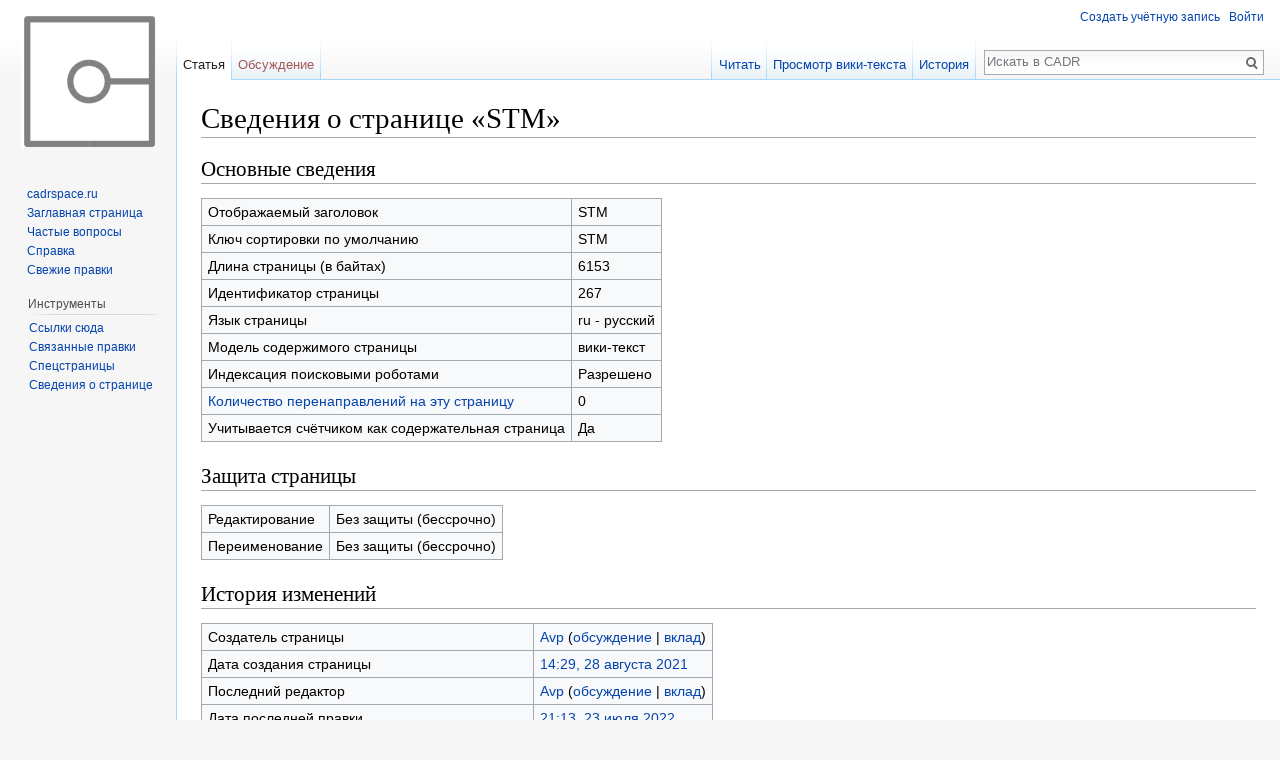

--- FILE ---
content_type: text/html; charset=UTF-8
request_url: https://cadrspace.ru/w/index.php?title=STM&action=info
body_size: 5593
content:
<!DOCTYPE html>
<html class="client-nojs" lang="ru" dir="ltr">
<head>
<meta charset="UTF-8"/>
<title>Сведения о странице «STM» — CADR</title>
<script>document.documentElement.className = document.documentElement.className.replace( /(^|\s)client-nojs(\s|$)/, "$1client-js$2" );</script>
<script>(window.RLQ=window.RLQ||[]).push(function(){mw.config.set({"wgCanonicalNamespace":"","wgCanonicalSpecialPageName":false,"wgNamespaceNumber":0,"wgPageName":"STM","wgTitle":"STM","wgCurRevisionId":1381,"wgRevisionId":0,"wgArticleId":267,"wgIsArticle":false,"wgIsRedirect":false,"wgAction":"info","wgUserName":null,"wgUserGroups":["*"],"wgCategories":[],"wgBreakFrames":true,"wgPageContentLanguage":"ru","wgPageContentModel":"wikitext","wgSeparatorTransformTable":[",\t."," \t,"],"wgDigitTransformTable":["",""],"wgDefaultDateFormat":"dmy","wgMonthNames":["","январь","февраль","март","апрель","май","июнь","июль","август","сентябрь","октябрь","ноябрь","декабрь"],"wgMonthNamesShort":["","янв","фев","мар","апр","май","июн","июл","авг","сен","окт","ноя","дек"],"wgRelevantPageName":"STM","wgRelevantArticleId":267,"wgRequestId":"4d1dd3963f2b46a214bfabc1","wgIsProbablyEditable":false,"wgRestrictionEdit":[],"wgRestrictionMove":[],"wgPreferredVariant":"ru","wgMFDisplayWikibaseDescriptions":{"search":false,"nearby":false,"watchlist":false,"tagline":false}});mw.loader.state({"site.styles":"ready","noscript":"ready","user.styles":"ready","user":"ready","user.options":"loading","user.tokens":"loading","ext.smw.style":"ready","ext.smw.tooltip.styles":"ready","mediawiki.legacy.shared":"ready","mediawiki.legacy.commonPrint":"ready","mediawiki.sectionAnchor":"ready","mediawiki.skinning.interface":"ready","skins.vector.styles":"ready"});mw.loader.implement("user.options@0aplg68",function($,jQuery,require,module){mw.user.options.set({"variant":"ru"});});mw.loader.implement("user.tokens@1ei10u4",function ( $, jQuery, require, module ) {
mw.user.tokens.set({"editToken":"+\\","patrolToken":"+\\","watchToken":"+\\","csrfToken":"+\\"});/*@nomin*/;

});mw.loader.load(["site","mediawiki.page.startup","mediawiki.user","mediawiki.hidpi","mediawiki.page.ready","mediawiki.searchSuggest","ext.smw.style","skins.vector.js"]);});</script>
<link rel="stylesheet" href="/w/load.php?debug=false&amp;lang=ru&amp;modules=ext.smw.style%7Cext.smw.tooltip.styles&amp;only=styles&amp;skin=vector"/>
<link rel="stylesheet" href="/w/load.php?debug=false&amp;lang=ru&amp;modules=mediawiki.legacy.commonPrint%2Cshared%7Cmediawiki.sectionAnchor%7Cmediawiki.skinning.interface%7Cskins.vector.styles&amp;only=styles&amp;skin=vector"/>
<script async="" src="/w/load.php?debug=false&amp;lang=ru&amp;modules=startup&amp;only=scripts&amp;skin=vector"></script>
<meta name="ResourceLoaderDynamicStyles" content=""/>
<link rel="stylesheet" href="/w/load.php?debug=false&amp;lang=ru&amp;modules=site.styles&amp;only=styles&amp;skin=vector"/>
<meta name="generator" content="MediaWiki 1.29.0"/>
<meta name="robots" content="noindex,nofollow"/>
<link rel="ExportRDF" type="application/rdf+xml" title="STM" href="/w/index.php?title=%D0%A1%D0%BB%D1%83%D0%B6%D0%B5%D0%B1%D0%BD%D0%B0%D1%8F:ExportRDF/STM&amp;xmlmime=rdf"/>
<link rel="shortcut icon" href="/favicon.ico"/>
<link rel="search" type="application/opensearchdescription+xml" href="/w/opensearch_desc.php" title="CADR (ru)"/>
<link rel="EditURI" type="application/rsd+xml" href="https://cadrspace.ru/w/api.php?action=rsd"/>
<link rel="copyright" href="https://creativecommons.org/licenses/by-nc-sa/3.0/"/>
</head>
<body class="mediawiki ltr sitedir-ltr mw-hide-empty-elt ns-0 ns-subject page-STM rootpage-STM skin-vector action-info">		<div id="mw-page-base" class="noprint"></div>
		<div id="mw-head-base" class="noprint"></div>
		<div id="content" class="mw-body" role="main">
			<a id="top"></a>

						<div class="mw-indicators mw-body-content">
</div>
			<h1 id="firstHeading" class="firstHeading" lang="ru">Сведения о странице «STM»</h1>
									<div id="bodyContent" class="mw-body-content">
								<div id="contentSub"></div>
												<div id="jump-to-nav" class="mw-jump">
					Перейти к:					<a href="#mw-head">навигация</a>, 					<a href="#p-search">поиск</a>
				</div>
				<div id="mw-content-text"><style>.mw-hiddenCategoriesExplanation { display: none; }</style>
<style>.mw-templatesUsedExplanation { display: none; }</style>
<h2><span class="mw-headline" id="x.D0.9E.D1.81.D0.BD.D0.BE.D0.B2.D0.BD.D1.8B.D0.B5_.D1.81.D0.B2.D0.B5.D0.B4.D0.B5.D0.BD.D0.B8.D1.8F">Основные сведения</span></h2>
<table class="wikitable mw-page-info">
<tr id="mw-pageinfo-display-title"><td style="vertical-align: top;">Отображаемый заголовок</td><td>STM</td></tr>
<tr id="mw-pageinfo-default-sort"><td style="vertical-align: top;">Ключ сортировки по умолчанию</td><td>STM</td></tr>
<tr id="mw-pageinfo-length"><td style="vertical-align: top;">Длина страницы (в байтах)</td><td>6153</td></tr>
<tr id="mw-pageinfo-article-id"><td style="vertical-align: top;">Идентификатор страницы</td><td>267</td></tr>
<tr><td style="vertical-align: top;">Язык страницы</td><td>ru - русский</td></tr>
<tr id="mw-pageinfo-content-model"><td style="vertical-align: top;">Модель содержимого страницы</td><td>вики-текст</td></tr>
<tr id="mw-pageinfo-robot-policy"><td style="vertical-align: top;">Индексация поисковыми роботами</td><td>Разрешено</td></tr>
<tr><td style="vertical-align: top;"><a href="/w/index.php?title=%D0%A1%D0%BB%D1%83%D0%B6%D0%B5%D0%B1%D0%BD%D0%B0%D1%8F:%D0%A1%D1%81%D1%8B%D0%BB%D0%BA%D0%B8_%D1%81%D1%8E%D0%B4%D0%B0/STM&amp;hidelinks=1&amp;hidetrans=1" title="Служебная:Ссылки сюда/STM">Количество перенаправлений на эту страницу</a></td><td>0</td></tr>
<tr id="mw-pageinfo-contentpage"><td style="vertical-align: top;">Учитывается счётчиком как содержательная страница</td><td>Да</td></tr>
</table>
<h2><span class="mw-headline" id="x.D0.97.D0.B0.D1.89.D0.B8.D1.82.D0.B0_.D1.81.D1.82.D1.80.D0.B0.D0.BD.D0.B8.D1.86.D1.8B">Защита страницы</span></h2>
<table class="wikitable mw-page-info">
<tr id="mw-restriction-edit"><td style="vertical-align: top;">Редактирование</td><td>Без защиты (бессрочно)</td></tr>
<tr id="mw-restriction-move"><td style="vertical-align: top;">Переименование</td><td>Без защиты (бессрочно)</td></tr>
</table>
<h2><span class="mw-headline" id="x.D0.98.D1.81.D1.82.D0.BE.D1.80.D0.B8.D1.8F_.D0.B8.D0.B7.D0.BC.D0.B5.D0.BD.D0.B5.D0.BD.D0.B8.D0.B9">История изменений</span></h2>
<table class="wikitable mw-page-info">
<tr id="mw-pageinfo-firstuser"><td style="vertical-align: top;">Создатель страницы</td><td><a href="/w/index.php?title=%D0%A3%D1%87%D0%B0%D1%81%D1%82%D0%BD%D0%B8%D0%BA:Avp" class="mw-userlink" title="Участник:Avp"><bdi>Avp</bdi></a> <span class="mw-usertoollinks">(<a href="/w/index.php?title=%D0%9E%D0%B1%D1%81%D1%83%D0%B6%D0%B4%D0%B5%D0%BD%D0%B8%D0%B5_%D1%83%D1%87%D0%B0%D1%81%D1%82%D0%BD%D0%B8%D0%BA%D0%B0:Avp" class="mw-usertoollinks-talk" title="Обсуждение участника:Avp">обсуждение</a> | <a href="/w/index.php?title=%D0%A1%D0%BB%D1%83%D0%B6%D0%B5%D0%B1%D0%BD%D0%B0%D1%8F:%D0%92%D0%BA%D0%BB%D0%B0%D0%B4/Avp" class="mw-usertoollinks-contribs" title="Служебная:Вклад/Avp">вклад</a>)</span></td></tr>
<tr id="mw-pageinfo-firsttime"><td style="vertical-align: top;">Дата создания страницы</td><td><a href="/w/index.php?title=STM&amp;oldid=1091" title="STM">14:29, 28 августа 2021</a></td></tr>
<tr id="mw-pageinfo-lastuser"><td style="vertical-align: top;">Последний редактор</td><td><a href="/w/index.php?title=%D0%A3%D1%87%D0%B0%D1%81%D1%82%D0%BD%D0%B8%D0%BA:Avp" class="mw-userlink" title="Участник:Avp"><bdi>Avp</bdi></a> <span class="mw-usertoollinks">(<a href="/w/index.php?title=%D0%9E%D0%B1%D1%81%D1%83%D0%B6%D0%B4%D0%B5%D0%BD%D0%B8%D0%B5_%D1%83%D1%87%D0%B0%D1%81%D1%82%D0%BD%D0%B8%D0%BA%D0%B0:Avp" class="mw-usertoollinks-talk" title="Обсуждение участника:Avp">обсуждение</a> | <a href="/w/index.php?title=%D0%A1%D0%BB%D1%83%D0%B6%D0%B5%D0%B1%D0%BD%D0%B0%D1%8F:%D0%92%D0%BA%D0%BB%D0%B0%D0%B4/Avp" class="mw-usertoollinks-contribs" title="Служебная:Вклад/Avp">вклад</a>)</span></td></tr>
<tr id="mw-pageinfo-lasttime"><td style="vertical-align: top;">Дата последней правки</td><td><a href="/w/index.php?title=STM&amp;oldid=1381" title="STM">21:13, 23 июля 2022</a></td></tr>
<tr id="mw-pageinfo-edits"><td style="vertical-align: top;">Общее число правок</td><td>10</td></tr>
<tr id="mw-pageinfo-authors"><td style="vertical-align: top;">Общее число различных авторов</td><td>1</td></tr>
<tr id="mw-pageinfo-recent-edits"><td style="vertical-align: top;">Правок за последнее время (в течение 90 дней)</td><td>0</td></tr>
<tr id="mw-pageinfo-recent-authors"><td style="vertical-align: top;">Уникальных авторов за последнее время</td><td>0</td></tr>
</table>
</div>					<div class="printfooter">
						Источник — «<a dir="ltr" href="https://cadrspace.ru/w/index.php?title=STM">https://cadrspace.ru/w/index.php?title=STM</a>»					</div>
				<div id="catlinks" class="catlinks catlinks-allhidden" data-mw="interface"></div>				<div class="visualClear"></div>
							</div>
		</div>
		<div id="mw-navigation">
			<h2>Навигация</h2>

			<div id="mw-head">
									<div id="p-personal" role="navigation" class="" aria-labelledby="p-personal-label">
						<h3 id="p-personal-label">Персональные инструменты</h3>
						<ul>
							<li id="pt-createaccount"><a href="/w/index.php?title=%D0%A1%D0%BB%D1%83%D0%B6%D0%B5%D0%B1%D0%BD%D0%B0%D1%8F:%D0%A1%D0%BE%D0%B7%D0%B4%D0%B0%D1%82%D1%8C_%D1%83%D1%87%D1%91%D1%82%D0%BD%D1%83%D1%8E_%D0%B7%D0%B0%D0%BF%D0%B8%D1%81%D1%8C&amp;returnto=STM&amp;returntoquery=action%3Dinfo" title="Мы предлагаем вам создать учётную запись и войти в систему, хотя это и не обязательно.">Создать учётную запись</a></li><li id="pt-login"><a href="/w/index.php?title=%D0%A1%D0%BB%D1%83%D0%B6%D0%B5%D0%B1%D0%BD%D0%B0%D1%8F:%D0%92%D1%85%D0%BE%D0%B4&amp;returnto=STM&amp;returntoquery=action%3Dinfo" title="Здесь можно зарегистрироваться в системе, но это необязательно. [o]" accesskey="o">Войти</a></li>						</ul>
					</div>
									<div id="left-navigation">
										<div id="p-namespaces" role="navigation" class="vectorTabs" aria-labelledby="p-namespaces-label">
						<h3 id="p-namespaces-label">Пространства имён</h3>
						<ul>
															<li  id="ca-nstab-main" class="selected"><span><a href="/w/index.php?title=STM"  title="Просмотр основной страницы [c]" accesskey="c">Статья</a></span></li>
															<li  id="ca-talk" class="new"><span><a href="/w/index.php?title=%D0%9E%D0%B1%D1%81%D1%83%D0%B6%D0%B4%D0%B5%D0%BD%D0%B8%D0%B5:STM&amp;action=edit&amp;redlink=1"  title="Обсуждение основной страницы [t]" accesskey="t" rel="discussion">Обсуждение</a></span></li>
													</ul>
					</div>
										<div id="p-variants" role="navigation" class="vectorMenu emptyPortlet" aria-labelledby="p-variants-label">
												<h3 id="p-variants-label">
							<span>Варианты</span><a href="#"></a>
						</h3>

						<div class="menu">
							<ul>
															</ul>
						</div>
					</div>
									</div>
				<div id="right-navigation">
										<div id="p-views" role="navigation" class="vectorTabs" aria-labelledby="p-views-label">
						<h3 id="p-views-label">Просмотры</h3>
						<ul>
															<li id="ca-view"><span><a href="/w/index.php?title=STM" >Читать</a></span></li>
															<li id="ca-viewsource"><span><a href="/w/index.php?title=STM&amp;action=edit"  title="Эта страница защищена от изменений, но вы можете посмотреть и скопировать её исходный текст [e]" accesskey="e">Просмотр вики-текста</a></span></li>
															<li id="ca-history" class="collapsible"><span><a href="/w/index.php?title=STM&amp;action=history"  title="Журнал изменений страницы [h]" accesskey="h">История</a></span></li>
													</ul>
					</div>
										<div id="p-cactions" role="navigation" class="vectorMenu emptyPortlet" aria-labelledby="p-cactions-label">
						<h3 id="p-cactions-label"><span>Ещё</span><a href="#"></a></h3>

						<div class="menu">
							<ul>
															</ul>
						</div>
					</div>
										<div id="p-search" role="search">
						<h3>
							<label for="searchInput">Поиск</label>
						</h3>

						<form action="/w/index.php" id="searchform">
							<div id="simpleSearch">
							<input type="search" name="search" placeholder="Искать в CADR" title="Искать в CADR [f]" accesskey="f" id="searchInput"/><input type="hidden" value="Служебная:Поиск" name="title"/><input type="submit" name="fulltext" value="Найти" title="Найти страницы, содержащие указанный текст" id="mw-searchButton" class="searchButton mw-fallbackSearchButton"/><input type="submit" name="go" value="Перейти" title="Перейти к странице, имеющей в точности такое название" id="searchButton" class="searchButton"/>							</div>
						</form>
					</div>
									</div>
			</div>
			<div id="mw-panel">
				<div id="p-logo" role="banner"><a class="mw-wiki-logo" href="/w/index.php?title=CADR"  title="Перейти на заглавную страницу"></a></div>
						<div class="portal" role="navigation" id='p-navigation' aria-labelledby='p-navigation-label'>
			<h3 id='p-navigation-label'>Навигация</h3>

			<div class="body">
									<ul>
						<li id="n-cadrspace.ru"><a href="https://cadrspace.ru" rel="nofollow">cadrspace.ru</a></li><li id="n-mainpage-description"><a href="/w/index.php?title=CADR" title="Перейти на заглавную страницу [z]" accesskey="z">Заглавная страница</a></li><li id="n-.D0.A7.D0.B0.D1.81.D1.82.D1.8B.D0.B5-.D0.B2.D0.BE.D0.BF.D1.80.D0.BE.D1.81.D1.8B"><a href="/w/index.php?title=FAQ">Частые вопросы</a></li><li id="n-.D0.A1.D0.BF.D1.80.D0.B0.D0.B2.D0.BA.D0.B0"><a href="/w/index.php?title=%D0%9A%D0%B0%D1%82%D0%B5%D0%B3%D0%BE%D1%80%D0%B8%D1%8F:CADR:%D0%A1%D0%BF%D1%80%D0%B0%D0%B2%D0%BA%D0%B0">Справка</a></li><li id="n-recentchanges"><a href="/w/index.php?title=%D0%A1%D0%BB%D1%83%D0%B6%D0%B5%D0%B1%D0%BD%D0%B0%D1%8F:%D0%A1%D0%B2%D0%B5%D0%B6%D0%B8%D0%B5_%D0%BF%D1%80%D0%B0%D0%B2%D0%BA%D0%B8" title="Список последних изменений [r]" accesskey="r">Свежие правки</a></li>					</ul>
							</div>
		</div>
			<div class="portal" role="navigation" id='p-tb' aria-labelledby='p-tb-label'>
			<h3 id='p-tb-label'>Инструменты</h3>

			<div class="body">
									<ul>
						<li id="t-whatlinkshere"><a href="/w/index.php?title=%D0%A1%D0%BB%D1%83%D0%B6%D0%B5%D0%B1%D0%BD%D0%B0%D1%8F:%D0%A1%D1%81%D1%8B%D0%BB%D0%BA%D0%B8_%D1%81%D1%8E%D0%B4%D0%B0/STM" title="Список всех страниц, ссылающихся на данную [j]" accesskey="j">Ссылки сюда</a></li><li id="t-recentchangeslinked"><a href="/w/index.php?title=%D0%A1%D0%BB%D1%83%D0%B6%D0%B5%D0%B1%D0%BD%D0%B0%D1%8F:%D0%A1%D0%B2%D1%8F%D0%B7%D0%B0%D0%BD%D0%BD%D1%8B%D0%B5_%D0%BF%D1%80%D0%B0%D0%B2%D0%BA%D0%B8/STM" rel="nofollow" title="Последние изменения в страницах, на которые ссылается эта страница [k]" accesskey="k">Связанные правки</a></li><li id="t-specialpages"><a href="/w/index.php?title=%D0%A1%D0%BB%D1%83%D0%B6%D0%B5%D0%B1%D0%BD%D0%B0%D1%8F:%D0%A1%D0%BF%D0%B5%D1%86%D1%81%D1%82%D1%80%D0%B0%D0%BD%D0%B8%D1%86%D1%8B" title="Список служебных страниц [q]" accesskey="q">Спецстраницы</a></li><li id="t-info"><a href="/w/index.php?title=STM&amp;action=info" title="Подробнее об этой странице">Сведения о странице</a></li>					</ul>
							</div>
		</div>
				</div>
		</div>
		<div id="footer" role="contentinfo">
							<ul id="footer-info">
											<li id="footer-info-credits">Хостинг любезно предоставлен <a href="http://kvartet52.ru">студией Квартет52</a>.</li>
									</ul>
							<ul id="footer-places">
											<li id="footer-places-privacy"><a href="/w/index.php?title=CADR:%D0%9F%D0%BE%D0%BB%D0%B8%D1%82%D0%B8%D0%BA%D0%B0_%D0%BA%D0%BE%D0%BD%D1%84%D0%B8%D0%B4%D0%B5%D0%BD%D1%86%D0%B8%D0%B0%D0%BB%D1%8C%D0%BD%D0%BE%D1%81%D1%82%D0%B8" title="CADR:Политика конфиденциальности">Политика конфиденциальности</a></li>
											<li id="footer-places-about"><a href="/w/index.php?title=CADR:%D0%9E%D0%BF%D0%B8%D1%81%D0%B0%D0%BD%D0%B8%D0%B5" title="CADR:Описание">Описание CADR</a></li>
											<li id="footer-places-disclaimer"><a href="/w/index.php?title=CADR:%D0%9E%D1%82%D0%BA%D0%B0%D0%B7_%D0%BE%D1%82_%D0%BE%D1%82%D0%B2%D0%B5%D1%82%D1%81%D1%82%D0%B2%D0%B5%D0%BD%D0%BD%D0%BE%D1%81%D1%82%D0%B8" title="CADR:Отказ от ответственности">Отказ от ответственности</a></li>
											<li id="footer-places-mobileview"><a href="https://cadrspace.ru/w/index.php?title=STM&amp;action=info&amp;mobileaction=toggle_view_mobile" class="noprint stopMobileRedirectToggle">Мобильная версия</a></li>
									</ul>
										<ul id="footer-icons" class="noprint">
											<li id="footer-copyrightico">
							<a href="https://creativecommons.org/licenses/by-nc-sa/3.0/"><img src="/w/resources/assets/licenses/cc-by-nc-sa.png" alt="Creative Commons Attribution Non-Commercial Share Alike" width="88" height="31"/></a>						</li>
											<li id="footer-poweredbyico">
							<a href="//www.mediawiki.org/"><img src="/w/resources/assets/poweredby_mediawiki_88x31.png" alt="Powered by MediaWiki" srcset="/w/resources/assets/poweredby_mediawiki_132x47.png 1.5x, /w/resources/assets/poweredby_mediawiki_176x62.png 2x" width="88" height="31"/></a><a href="https://www.semantic-mediawiki.org/wiki/Semantic_MediaWiki"><img src="/w/extensions/SemanticMediaWiki/includes/../res/images/smw_button.png" alt="Powered by Semantic MediaWiki" width="88" height="31"/></a>						</li>
									</ul>
						<div style="clear:both"></div>
		</div>
		<script>(window.RLQ=window.RLQ||[]).push(function(){mw.config.set({"wgBackendResponseTime":111});});</script>
	</body>
</html>


--- FILE ---
content_type: text/css; charset=utf-8
request_url: https://cadrspace.ru/w/load.php?debug=false&lang=ru&modules=site.styles&only=styles&skin=vector
body_size: 228
content:
#toc{float:right}.template-infobox{background-color:#eee !important;border:1px solid #aaa;float:right;margin:0 0 1em 1em;padding:1em;width:400px}.template-infobox-title{font-size:2em;text-align:center}.template-infobox-subtitle{font-size:1em;font-style:italic;text-align:center}.template-infobox-image{text-align:center}.template-infobox th{text-align:right;vertical-align:top;width:120px}.template-infobox td{vertical-align:top}

--- FILE ---
content_type: text/javascript; charset=utf-8
request_url: https://cadrspace.ru/w/load.php?debug=false&lang=ru&modules=startup&only=scripts&skin=vector
body_size: 9064
content:
var mwPerformance=(window.performance&&performance.mark)?performance:{mark:function(){}},mwNow=(function(){var perf=window.performance,navStart=perf&&perf.timing&&perf.timing.navigationStart;return navStart&&typeof perf.now==='function'?function(){return navStart+perf.now();}:function(){return Date.now();};}()),mediaWikiLoadStart;function isCompatible(str){var ua=str||navigator.userAgent;return!!((function(){'use strict';return!this&&!!Function.prototype.bind&&!!window.JSON;}())&&'querySelector'in document&&'localStorage'in window&&'addEventListener'in window&&!(ua.match(/webOS\/1\.[0-4]|SymbianOS|Series60|NetFront|Opera Mini|S40OviBrowser|MeeGo|Android.+Glass|^Mozilla\/5\.0 .+ Gecko\/$|googleweblight/)||ua.match(/PlayStation/i)));}(function(){var NORLQ,script;if(!isCompatible()){document.documentElement.className=document.documentElement.className.replace(/(^|\s)client-js(\s|$)/,'$1client-nojs$2');NORLQ=window.NORLQ||[];while(NORLQ.length){NORLQ.shift()();}window.NORLQ={push:function(
fn){fn();}};window.RLQ={push:function(){}};return;}function startUp(){mw.config=new mw.Map(true);mw.loader.addSource({"local":"/w/load.php"});mw.loader.register([["site","03fwb1w",[1]],["site.styles","0fur66i",[],"site"],["noscript","1y94shd",[],"noscript"],["filepage","16c6b9e"],["user.groups","0uxi9pc",[5]],["user","1e0xzmg",[6],"user"],["user.styles","1pn14va",[],"user"],["user.defaults","10a70j7"],["user.options","0aplg68",[7],"private"],["user.tokens","1ei10u4",[],"private"],["mediawiki.language.data","1k0fx9x",[177]],["mediawiki.skinning.elements","0i8c4ip"],["mediawiki.skinning.content","1qm2yk9"],["mediawiki.skinning.interface","1k61mqg"],["mediawiki.skinning.content.parsoid","0i2dr7l"],["mediawiki.skinning.content.externallinks","0rbnb23"],["jquery.accessKeyLabel","0hq23ek",[25,134]],["jquery.appear","0a9flo7"],["jquery.async","0g63uxz"],["jquery.autoEllipsis","1s2dq6o",[37]],["jquery.badge","1ljjkob",[174]],["jquery.byteLength","0aldcwi"],["jquery.byteLimit","1yjbjb2",[21]],[
"jquery.checkboxShiftClick","1aiq9qh"],["jquery.chosen","01e256l"],["jquery.client","0fs4a2c"],["jquery.color","0ns702j",[27]],["jquery.colorUtil","0wqo1y6"],["jquery.confirmable","1p1heao",[178]],["jquery.cookie","0x6n80o"],["jquery.expandableField","1bwz5k2"],["jquery.farbtastic","1dt3y2x",[27]],["jquery.footHovzer","11brqbc"],["jquery.form","07qzzkt"],["jquery.fullscreen","0sh8owp"],["jquery.getAttrs","0sanvne"],["jquery.hidpi","0wovd5e"],["jquery.highlightText","1lihimm",[134]],["jquery.hoverIntent","13x2yhv"],["jquery.i18n","1tb5hzj",[176]],["jquery.localize","0bxkik2"],["jquery.makeCollapsible","1yp6e1h"],["jquery.mockjax","0txr3y4"],["jquery.mw-jump","032fpy6"],["jquery.mwExtension","085en2k"],["jquery.placeholder","1n50p9m"],["jquery.qunit","1hn7a32"],["jquery.spinner","1kxp9fh"],["jquery.jStorage","1y8c8z1"],["jquery.suggestions","0d5qgvy",[37]],["jquery.tabIndex","1flpp1z"],["jquery.tablesorter","09wh4fx",[134,179]],["jquery.textSelection","1l4jlcf",[25]],[
"jquery.throttle-debounce","0ryen7w"],["jquery.xmldom","17uz4jz"],["jquery.tipsy","1rolpot"],["jquery.ui.core","1vu09o2",[57],"jquery.ui"],["jquery.ui.core.styles","1h2vtna",[],"jquery.ui"],["jquery.ui.accordion","0rp31bw",[56,76],"jquery.ui"],["jquery.ui.autocomplete","0uvu5ut",[65],"jquery.ui"],["jquery.ui.button","0ju5xgk",[56,76],"jquery.ui"],["jquery.ui.datepicker","0to62hz",[56],"jquery.ui"],["jquery.ui.dialog","0t8lsm4",[60,63,67,69],"jquery.ui"],["jquery.ui.draggable","0pnayme",[56,66],"jquery.ui"],["jquery.ui.droppable","0fdozwf",[63],"jquery.ui"],["jquery.ui.menu","1p2sr0y",[56,67,76],"jquery.ui"],["jquery.ui.mouse","1q3tmaa",[76],"jquery.ui"],["jquery.ui.position","1mrcu6r",[],"jquery.ui"],["jquery.ui.progressbar","19klfp0",[56,76],"jquery.ui"],["jquery.ui.resizable","0o7ddnx",[56,66],"jquery.ui"],["jquery.ui.selectable","0evtttu",[56,66],"jquery.ui"],["jquery.ui.slider","1lgjun2",[56,66],"jquery.ui"],["jquery.ui.sortable","0e8f8ve",[56,66],"jquery.ui"],["jquery.ui.spinner",
"03vfxhm",[60],"jquery.ui"],["jquery.ui.tabs","0xhl8ip",[56,76],"jquery.ui"],["jquery.ui.tooltip","0d7lzvd",[56,67,76],"jquery.ui"],["jquery.ui.widget","0kp8bvt",[],"jquery.ui"],["jquery.effects.core","0lps9ct",[],"jquery.ui"],["jquery.effects.blind","0mtywd8",[77],"jquery.ui"],["jquery.effects.bounce","1tv11e0",[77],"jquery.ui"],["jquery.effects.clip","08lzrch",[77],"jquery.ui"],["jquery.effects.drop","0yn5xx9",[77],"jquery.ui"],["jquery.effects.explode","115v6au",[77],"jquery.ui"],["jquery.effects.fade","08n87to",[77],"jquery.ui"],["jquery.effects.fold","0806naw",[77],"jquery.ui"],["jquery.effects.highlight","11npvwi",[77],"jquery.ui"],["jquery.effects.pulsate","08op9c2",[77],"jquery.ui"],["jquery.effects.scale","1yidygu",[77],"jquery.ui"],["jquery.effects.shake","1qn1anp",[77],"jquery.ui"],["jquery.effects.slide","1jxie16",[77],"jquery.ui"],["jquery.effects.transfer","0q2qx5c",[77],"jquery.ui"],["json","0uxi9pc"],["moment","03an40p",[174]],["mediawiki.apihelp","00bgyss"],[
"mediawiki.template","0pbov9p"],["mediawiki.template.mustache","1uhdwex",[94]],["mediawiki.template.regexp","0zpfjeb",[94]],["mediawiki.apipretty","0r2f77n"],["mediawiki.api","0j9ngjy",[151,9]],["mediawiki.api.category","1i1ret8",[139,98]],["mediawiki.api.edit","16i0gqu",[139,98]],["mediawiki.api.login","0qz8dwg",[98]],["mediawiki.api.options","0u5yuym",[98]],["mediawiki.api.parse","04qui5c",[98]],["mediawiki.api.upload","18hbz1m",[100]],["mediawiki.api.user","0rj89iu",[98]],["mediawiki.api.watch","12r6mvb",[98]],["mediawiki.api.messages","07cm8pi",[98]],["mediawiki.api.rollback","1689rzc",[98]],["mediawiki.content.json","1sraon5"],["mediawiki.confirmCloseWindow","04ov6e4"],["mediawiki.debug","0bhlepa",[32]],["mediawiki.diff.styles","0e7pfjr"],["mediawiki.feedback","1kntinp",[139,128,269]],["mediawiki.feedlink","1ez69ru"],["mediawiki.filewarning","0mxm12o",[265]],["mediawiki.ForeignApi","19oe8c2",[117]],["mediawiki.ForeignApi.core","01oagly",[98,261]],["mediawiki.helplink","1toh50i"],[
"mediawiki.hidpi","0maebf8",[36],null,null,"return'srcset'in new Image();"],["mediawiki.hlist","0x1m8z4"],["mediawiki.htmlform","0uyaxzd",[22,134]],["mediawiki.htmlform.checker","0s1ss43"],["mediawiki.htmlform.ooui","1tf0fsn",[265]],["mediawiki.htmlform.styles","0ibqcca"],["mediawiki.htmlform.ooui.styles","0megkza"],["mediawiki.icon","0a4b259"],["mediawiki.inspect","1i93y8g",[21,134]],["mediawiki.messagePoster","114q2tr",[116]],["mediawiki.messagePoster.wikitext","0xb1xew",[100,128]],["mediawiki.notification","0wzuly7",[187]],["mediawiki.notify","07lf2os"],["mediawiki.notification.convertmessagebox","196ynkp",[130]],["mediawiki.notification.convertmessagebox.styles","0q18poi"],["mediawiki.RegExp","00ipe4i"],["mediawiki.pager.tablePager","1dtgk0c"],["mediawiki.searchSuggest","0fpct4a",[35,49,98]],["mediawiki.sectionAnchor","0npk4z9"],["mediawiki.storage","0ev0p39"],["mediawiki.Title","0fil08h",[21,151]],["mediawiki.Upload","1hwum3s",[104]],["mediawiki.ForeignUpload","0aznbxa",[116,140]]
,["mediawiki.ForeignStructuredUpload.config","1fvsh13"],["mediawiki.ForeignStructuredUpload","0zohsg9",[142,141]],["mediawiki.Upload.Dialog","15ykde5",[145]],["mediawiki.Upload.BookletLayout","1rdfvyf",[140,178,149,258,92,267,269,275,276]],["mediawiki.ForeignStructuredUpload.BookletLayout","0m73xux",[143,145,107,182,250,247]],["mediawiki.toc","0wpj5e1",[155]],["mediawiki.Uri","0jaatq3",[151,96]],["mediawiki.user","1fug2kd",[105,155,138,8]],["mediawiki.userSuggest","04n1w5n",[49,98]],["mediawiki.util","0kfqshq",[16,131]],["mediawiki.viewport","0ri115r"],["mediawiki.checkboxtoggle","1fwcwab"],["mediawiki.checkboxtoggle.styles","1341f0p"],["mediawiki.cookie","03iflx6",[29]],["mediawiki.toolbar","07dgvzf",[52]],["mediawiki.experiments","0ab5cri"],["mediawiki.action.edit","1190dpn",[22,52,159,98]],["mediawiki.action.edit.styles","18qojnm"],["mediawiki.action.edit.collapsibleFooter","0cca6vj",[41,126,138]],["mediawiki.action.edit.preview","1e4j1s1",[33,47,52,98,112,178]],[
"mediawiki.action.history","072d9ab"],["mediawiki.action.history.styles","14a3era"],["mediawiki.action.history.diff","0e7pfjr"],["mediawiki.action.view.dblClickEdit","1brj9m5",[187,8]],["mediawiki.action.view.metadata","0iwajj3"],["mediawiki.action.view.categoryPage.styles","1wcecgz"],["mediawiki.action.view.postEdit","0451sv8",[155,178,94]],["mediawiki.action.view.redirect","0qaxmjx",[25]],["mediawiki.action.view.redirectPage","0l2upi4"],["mediawiki.action.view.rightClickEdit","05g18v9"],["mediawiki.action.edit.editWarning","0f9x80p",[52,110,178]],["mediawiki.action.view.filepage","1kd9p4d"],["mediawiki.language","0mzbtnh",[175,10]],["mediawiki.cldr","00ieh5x",[176]],["mediawiki.libs.pluralruleparser","1hrghpn"],["mediawiki.language.init","1dg1ium"],["mediawiki.jqueryMsg","12g1ovr",[174,151,8]],["mediawiki.language.months","16rrk0x",[174]],["mediawiki.language.names","0hbb3jn",[177]],["mediawiki.language.specialCharacters","1b7wtpo",[174]],["mediawiki.libs.jpegmeta","06r7rks"],[
"mediawiki.page.gallery","035qtxt",[53,184]],["mediawiki.page.gallery.styles","1kjyihe"],["mediawiki.page.gallery.slideshow","00do0zb",[139,98,267,283]],["mediawiki.page.ready","0nz1njp",[16,23,43]],["mediawiki.page.startup","15vcbmt",[151]],["mediawiki.page.patrol.ajax","1dv897u",[47,139,98,187]],["mediawiki.page.watch.ajax","0r83spz",[139,106,178,187]],["mediawiki.page.rollback","1dbr8s9",[47,108]],["mediawiki.page.image.pagination","0c1skez",[47,151]],["mediawiki.rcfilters.filters.base.styles","0sw1afr"],["mediawiki.rcfilters.filters.dm","1ui1mix",[148,261]],["mediawiki.rcfilters.filters.ui","0xely77",[193,149,264,277,279,280,284]],["mediawiki.special","19mwgvq"],["mediawiki.special.apisandbox.styles","0od5aib"],["mediawiki.special.apisandbox","03v1hb0",[98,178,248,264]],["mediawiki.special.block","015wqdh",[121,151]],["mediawiki.special.changecredentials.js","0rszkmw",[98,123]],["mediawiki.special.changeslist","1jpp6pg"],["mediawiki.special.changeslist.legend","0uth8vf"],[
"mediawiki.special.changeslist.legend.js","1sal5h1",[41,155]],["mediawiki.special.changeslist.enhanced","14msofy"],["mediawiki.special.changeslist.visitedstatus","0hyza37"],["mediawiki.special.comparepages.styles","1xiueiy"],["mediawiki.special.edittags","1pm7oy1",[24]],["mediawiki.special.edittags.styles","0kfqkdt"],["mediawiki.special.import","1hayis4"],["mediawiki.special.movePage","1q6h70d",[245]],["mediawiki.special.movePage.styles","0e2up0l"],["mediawiki.special.pageLanguage","0r2rj49",[265]],["mediawiki.special.pagesWithProp","0x3mjb6"],["mediawiki.special.preferences","1snxrtj",[110,174,132]],["mediawiki.special.userrights","1i7tb2i",[132]],["mediawiki.special.preferences.styles","0t7eyc6"],["mediawiki.special.recentchanges","0uy9oly"],["mediawiki.special.search","0fdev6r",[256]],["mediawiki.special.search.styles","0uuu297"],["mediawiki.special.search.interwikiwidget.styles","1y9e6io"],["mediawiki.special.search.commonsInterwikiWidget","16kch6x",[148,178]],[
"mediawiki.special.undelete","0xseiuc"],["mediawiki.special.upload","00hi4sl",[47,139,98,110,178,182,223,94]],["mediawiki.special.upload.styles","0pfbhix"],["mediawiki.special.userlogin.common.styles","1o1nktd"],["mediawiki.special.userlogin.signup.styles","0g1mvcy"],["mediawiki.special.userlogin.login.styles","08wdrfn"],["mediawiki.special.userlogin.signup.js","00zse2o",[53,98,122,178]],["mediawiki.special.unwatchedPages","1k949rp",[139,106]],["mediawiki.special.watchlist","0h39npk",[98,265,8]],["mediawiki.special.version","0ijaiht"],["mediawiki.legacy.config","0em6yta"],["mediawiki.legacy.commonPrint","19y8qv8"],["mediawiki.legacy.protect","0j8r16k",[22]],["mediawiki.legacy.shared","1aoaukr"],["mediawiki.legacy.oldshared","1figmfa"],["mediawiki.legacy.wikibits","0bpd3v4"],["mediawiki.ui","0llnf1y"],["mediawiki.ui.checkbox","1syrl7i"],["mediawiki.ui.radio","0u6lz9a"],["mediawiki.ui.anchor","0b00fwf"],["mediawiki.ui.button","0iy2sni"],["mediawiki.ui.input","0v4493n"],[
"mediawiki.ui.icon","1bc3i4s"],["mediawiki.ui.text","1r47a54"],["mediawiki.widgets","0ln64y4",[22,37,139,98,246,267]],["mediawiki.widgets.styles","00o6cqr"],["mediawiki.widgets.DateInputWidget","0mag8sx",[92,267]],["mediawiki.widgets.datetime","1ab4v1z",[265]],["mediawiki.widgets.CategorySelector","0uxi9pc",[250]],["mediawiki.widgets.CategoryMultiselectWidget","0ai7kv7",[116,139,267]],["mediawiki.widgets.SelectWithInputWidget","1x98z2o",[252,267]],["mediawiki.widgets.SelectWithInputWidget.styles","1bzpobx"],["mediawiki.widgets.MediaSearch","0nsj3h7",[116,139,267]],["mediawiki.widgets.UserInputWidget","14srhd0",[267]],["mediawiki.widgets.UsersMultiselectWidget","1y5s160",[267]],["mediawiki.widgets.SearchInputWidget","0flaqex",[136,245]],["mediawiki.widgets.SearchInputWidget.styles","17bkldl"],["mediawiki.widgets.StashedFileWidget","0zytbd3",[265]],["es5-shim","0uxi9pc"],["dom-level2-shim","0uxi9pc"],["oojs","0nqhlak"],["mediawiki.router","15o5rxf",[263]],["oojs-router","0y06iy1",[261]],
["oojs-ui","0uxi9pc",[268,267,269]],["oojs-ui-core","0knjp3y",[174,261,266,270,271,272]],["oojs-ui-core.styles","0bncwfa"],["oojs-ui-widgets","1tubfsg",[265]],["oojs-ui-toolbars","17x82mn",[265]],["oojs-ui-windows","1kjj1c5",[265]],["oojs-ui.styles.icons","1xa24x6"],["oojs-ui.styles.indicators","05j7yd1"],["oojs-ui.styles.textures","0m6l11r"],["oojs-ui.styles.icons-accessibility","0inl515"],["oojs-ui.styles.icons-alerts","0ed24qu"],["oojs-ui.styles.icons-content","1d6e1kl"],["oojs-ui.styles.icons-editing-advanced","1di8n3n"],["oojs-ui.styles.icons-editing-core","1m8z7ef"],["oojs-ui.styles.icons-editing-list","0d0krwe"],["oojs-ui.styles.icons-editing-styling","0rmsmy5"],["oojs-ui.styles.icons-interactions","0izzu0t"],["oojs-ui.styles.icons-layout","0g96psg"],["oojs-ui.styles.icons-location","1498x6i"],["oojs-ui.styles.icons-media","0a54iu4"],["oojs-ui.styles.icons-moderation","16f63fw"],["oojs-ui.styles.icons-movement","0fmoapp"],["oojs-ui.styles.icons-user","03xvqh4"],[
"oojs-ui.styles.icons-wikimedia","0thshiv"],["skins.minerva.base.reset","0mzrxwk"],["skins.minerva.base.styles","1tkbci8"],["skins.minerva.content.styles","001k5j4"],["mobile.pagelist.styles","1fxo7np"],["mobile.pagesummary.styles","1mcju0u"],["skins.minerva.print.styles","0f723sg"],["skins.minerva.tablet.styles","0xwcfob"],["skins.minerva.icons.images","1bogz3g"],["skins.minerva.icons.images.variants","14djoh2"],["mobile.overlay.images","0c5rdhe"],["mobile.issues.images","0lcm167"],["mobile.toc.images","0pw4y7v"],["mobile.references.images","016134x"],["skins.minerva.icons.images.scripts","1xejxl8"],["skins.minerva.mainPage.styles","1rhnokq"],["skins.minerva.userpage.icons","0z4j5ao"],["skins.minerva.userpage.styles","02d14ol"],["mobile.mainMenu.icons","1uc9vl9"],["mobile.mainMenu","09qhjdn",[417,305,314]],["mobile.messageBox","03jypbn",[314]],["mediawiki.template.hogan","1vofoot",[94]],["mobile.pagelist.scripts","1753sme",[333]],["mobile.watchlist","0uv05a6",[340,309]],["mobile.toc",
"02egq5b",[299,331]],["mobile.ajax.styles","0fsbncf"],["mobile.backtotop","1ayuoj5",[331]],["mobile.startup","11bcl65",[53,178,149,152,312,297,291,292,261,308]],["mobile.foreignApi","0lkwke2",[117,314]],["mobile.abusefilter","0zhjulh",[314]],["mobile.editor.api","1bronbr",[314]],["mobile.editor.common","1h4vqw4",[110,317,416,307,264]],["mobile.editor.overlay","07lnfdr",[130,316,318,277]],["mobile.search.images","0wx4e06"],["mobile.search","1ds2gyj",[418,309,320]],["mobile.search.util","0vpkvpf",[314]],["mobile.search.api","1mn1kof",[139,322]],["mobile.talk.overlays","1bcwkii",[240,318]],["mobile.mediaViewer","1g0bspc",[314,327]],["mobile.mediaViewer.beta","14tdnbf",[325,341]],["mobile.swipe.images","0h98k7f"],["mobile.categories.overlays","0l9z6s5",[318,340,321,323]],["mobile.references","0vie7gp",[317,330,300]],["mobile.references.gateway","04c7qpz",[314]],["mobile.toggle","03maeof",[314,296]],["mobile.pointerOverlay","11sjaw6",[314]],["mobile.watchstar","1c7ueqt",[322]],[
"mobile.languages.structured","035szyc",[314]],["mobile.issues","03pfnlq",[298,314]],["mobile.nearby","0udufwk",[315,307,309,343]],["mobile.gallery","01iuz10",[340]],["mobile.betaoptin","1sxen21",[157,314]],["mobile.fontchanger","06e56vh",[314]],["mobile.infiniteScroll","0y5oyz2",[314]],["mobile.swipe","14yewzn",[314]],["mobile.patrol.ajax","1xgs9ya",[139,314]],["mobile.special.nearby.styles","09z81ta"],["mobile.special.userlogin.scripts","07gekbj"],["mobile.special.nearby.scripts","1u8tqpl",[148,262,336]],["mobile.special.uploads.scripts","1gn6dh5",[337]],["skins.minerva.scripts","0zt5q3a",[262,338,335,329,321,323,348]],["skins.minerva.scripts.top","0op9s1u",[306]],["skins.minerva.newusers","18cgkzh",[332,350]],["skins.minerva.editor","0vrng8d",[242,416,301,354]],["skins.minerva.backtotop","1ltvuaf",[313]],["skins.minerva.categories","0nu3y9v",[347]],["skins.minerva.talk","1mj6j8h",[301,347]],["skins.minerva.toggling","0ldpfz0",[331,347]],["skins.minerva.watchstar","16q6o82",[301,347]
],["skins.minerva.fontchanger","0qtvx74",[314]],["skins.minerva.tablet.scripts","1tjn285",[311]],["skins.cologneblue","1uty6jb"],["skins.modern","01xw0pu"],["skins.monobook.styles","1ovghg7"],["skins.vector.styles","0apx68a"],["skins.vector.styles.responsive","12ab5s9"],["skins.vector.js","0lmc3vj",[50,53]],["ext.cite.styles","006n6d8"],["ext.cite.a11y","0ygv37u"],["ext.cite.style","0un1boy"],["ext.inputBox.styles","1tx5iyw"],["ext.inputBox","19ys8c9",[53]],["ext.pygments","0vwkip4"],["ext.nuke","0t6k2yd"],["ext.confirmEdit.editPreview.ipwhitelist.styles","0vnxkza"],["onoi.qtip.core","1gkzvgc"],["onoi.qtip.extended","17lbcsx"],["onoi.qtip","0uxi9pc",[373]],["onoi.md5","1hpfjps"],["onoi.blockUI","196c6tx"],["onoi.rangeslider","05l57dt"],["onoi.localForage","07ltqm5"],["onoi.blobstore","16y2jvl",[378]],["onoi.util","18rf10l",[375]],["onoi.async","15ah68m"],["onoi.jstorage","0qob2u3"],["onoi.clipboard","1k6w18j"],["onoi.bootstrap.tab.styles","0iy1em1"],["onoi.bootstrap.tab","0n621gq"],[
"onoi.highlight","1unopcv"],["onoi.dataTables.styles","0er5vh9"],["onoi.dataTables.searchHighlight","0lp5fr1",[386]],["onoi.dataTables.responsive","04gchvk",[390]],["onoi.dataTables","1ttgb4e",[388]],["ext.smw","1h35bot",[394],"ext.smw"],["ext.smw.style","086n1ij",[],"ext.smw"],["ext.smw.special.style","13ki79f",[],"ext.smw"],["ext.jquery.async","14juyqp",[],"ext.smw"],["ext.jquery.jStorage","1h2ts1z",[91],"ext.smw"],["ext.jquery.md5","194fm9h",[],"ext.smw"],["ext.smw.dataItem","1gii7x8",[391,139,148],"ext.smw"],["ext.smw.dataValue","1b85pij",[397],"ext.smw"],["ext.smw.data","11hj65o",[398],"ext.smw"],["ext.smw.query","1t5e59y",[391,151],"ext.smw"],["ext.smw.api","1wx9m2p",[395,396,399,400],"ext.smw"],["ext.jquery.autocomplete","1h5dxw6",[],"ext.smw"],["ext.jquery.qtip.styles","06dwb3c",[],"ext.smw"],["ext.jquery.qtip","110lh6b",[],"ext.smw"],["ext.smw.tooltip.styles","0ocny5l",[],"ext.smw"],["ext.smw.tooltip","0n8a2eo",[404,391,405],"ext.smw"],["ext.smw.tooltips","0uxi9pc",[392,406],
"ext.smw"],["ext.smw.autocomplete","12gmix4",[59],"ext.smw"],["ext.smw.purge","1k04pne",[],"ext.smw"],["ext.smw.ask","0woddaq",[392,406],"ext.smw"],["ext.smw.browse.styles","0f4a0hv",[],"ext.smw"],["ext.smw.browse","15mtafr",[392,98],"ext.smw"],["ext.smw.browse.page.autocomplete","0uxi9pc",[408,412],"ext.smw"],["ext.smw.admin","1p1q3v2",[98],"ext.smw"],["ext.smw.property","0z8ld5j",[402,151],"ext.smw"],["mobile.loggingSchemas.edit","0uxi9pc"],["mobile.loggingSchemas.mobileWebMainMenuClickTracking","0uxi9pc"],["mobile.loggingSchemas.mobileWebSearch","0uxi9pc"]]);;mw.config.set({"wgLoadScript":"/w/load.php","debug":!1,"skin":"vector","stylepath":"/w/skins","wgUrlProtocols":
"bitcoin\\:|ftp\\:\\/\\/|ftps\\:\\/\\/|geo\\:|git\\:\\/\\/|gopher\\:\\/\\/|http\\:\\/\\/|https\\:\\/\\/|irc\\:\\/\\/|ircs\\:\\/\\/|magnet\\:|mailto\\:|mms\\:\\/\\/|news\\:|nntp\\:\\/\\/|redis\\:\\/\\/|sftp\\:\\/\\/|sip\\:|sips\\:|sms\\:|ssh\\:\\/\\/|svn\\:\\/\\/|tel\\:|telnet\\:\\/\\/|urn\\:|worldwind\\:\\/\\/|xmpp\\:|\\/\\/","wgArticlePath":"/w/index.php?title=$1","wgScriptPath":"/w","wgScriptExtension":".php","wgScript":"/w/index.php","wgSearchType":null,"wgVariantArticlePath":!1,"wgActionPaths":{},"wgServer":"https://cadrspace.ru","wgServerName":"cadrspace.ru","wgUserLanguage":"ru","wgContentLanguage":"ru","wgTranslateNumerals":!0,"wgVersion":"1.29.0","wgEnableAPI":!0,"wgEnableWriteAPI":!0,"wgMainPageTitle":"CADR","wgFormattedNamespaces":{"-2":"Медиа","-1":"Служебная","0":"","1":"Обсуждение","2":"Участник","3":"Обсуждение участника","4":"CADR","5":"Обсуждение CADR","6":"Файл","7":
"Обсуждение файла","8":"MediaWiki","9":"Обсуждение MediaWiki","10":"Шаблон","11":"Обсуждение шаблона","12":"Справка","13":"Обсуждение справки","14":"Категория","15":"Обсуждение категории","102":"Свойство","103":"Обсуждение свойства","108":"Концепция","109":"Обсуждение концепции","274":"Widget","275":"Widget talk"},"wgNamespaceIds":{"медиа":-2,"служебная":-1,"":0,"обсуждение":1,"участник":2,"обсуждение_участника":3,"cadr":4,"обсуждение_cadr":5,"файл":6,"обсуждение_файла":7,"mediawiki":8,"обсуждение_mediawiki":9,"шаблон":10,"обсуждение_шаблона":11,"справка":12,"обсуждение_справки":13,"категория":14,"обсуждение_категории":15,"свойство":102,
"обсуждение_свойства":103,"концепция":108,"обсуждение_концепции":109,"widget":274,"widget_talk":275,"изображение":6,"обсуждение_изображения":7,"участница":2,"обсуждение_участницы":3,"property":102,"property_talk":103,"concept":108,"concept_talk":109,"image":6,"image_talk":7,"media":-2,"special":-1,"talk":1,"user":2,"user_talk":3,"project":4,"project_talk":5,"file":6,"file_talk":7,"mediawiki_talk":9,"template":10,"template_talk":11,"help":12,"help_talk":13,"category":14,"category_talk":15},"wgContentNamespaces":[0,108],"wgSiteName":"CADR","wgDBname":"cadr_space","wgExtraSignatureNamespaces":[],"wgAvailableSkins":{"minerva":"Minerva","cologneblue":"CologneBlue","modern":"Modern","monobook":"MonoBook","vector":"Vector","fallback":"Fallback","apioutput":"ApiOutput"},"wgExtensionAssetsPath":"/w/extensions","wgCookiePrefix":"cadr_space_wiki","wgCookieDomain":"","wgCookiePath":"/",
"wgCookieExpiration":2592000,"wgResourceLoaderMaxQueryLength":2000,"wgCaseSensitiveNamespaces":[],"wgLegalTitleChars":" %!\"$&'()*,\\-./0-9:;=?@A-Z\\\\\\^_`a-z~+\\u0080-\\uFFFF","wgIllegalFileChars":":/\\\\","wgResourceLoaderStorageVersion":1,"wgResourceLoaderStorageEnabled":!0,"wgForeignUploadTargets":["local"],"wgEnableUploads":!0,"wgMFSearchAPIParams":{"ppprop":"displaytitle"},"wgMFQueryPropModules":["pageprops"],"wgMFSearchGenerator":{"name":"prefixsearch","prefix":"ps"},"wgMFNearbyEndpoint":"","wgMFThumbnailSizes":{"tiny":80,"small":150},"wgMFContentNamespace":0,"wgMFEditorOptions":{"anonymousEditing":!0,"skipPreview":!1},"wgMFLicense":{"msg":"mobile-frontend-copyright","link":"<a class=\"external\" rel=\"nofollow\" href=\"https://creativecommons.org/licenses/by-nc-sa/3.0/\">CC BY-NC-SA</a>","plural":1},"wgMFSchemaEditSampleRate":0.0625,"wgMFExperiments":{"betaoptin":{"name":"betaoptin","enabled":!1,"buckets":{"control":0.97,"A":0.03}}},"wgMFEnableJSConsoleRecruitment"
:!1,"wgMFPhotoUploadEndpoint":"","wgMFDeviceWidthTablet":"720px","wgMFCollapseSectionsByDefault":!0,"wgCiteVisualEditorOtherGroup":!1,"smw-config":{"version":"2.5.4","settings":{"smwgQMaxLimit":10000,"smwgQMaxInlineLimit":500,"namespace":{"Свойство":102,"Обсуждение_свойства":103,"Концепция":108,"Обсуждение_концепции":109,"":0,"Talk":1,"User":2,"User_talk":3,"Project":4,"Project_talk":5,"File":6,"File_talk":7,"MediaWiki":8,"MediaWiki_talk":9,"Template":10,"Template_talk":11,"Help":12,"Help_talk":13,"Category":14,"Category_talk":15}},"formats":{"table":"table","list":"list","ol":"ol","ul":"ul","broadtable":"broadtable","category":"category","embedded":"embedded","template":"template","count":"count","debug":"debug","feed":"feed","csv":"csv","dsv":"dsv","json":"json","rdf":"rdf"}}});var RLQ=window.RLQ||[];while(RLQ.length){RLQ.shift()();}window.RLQ={push:function(fn){fn();}};window.NORLQ={push:function(){}};}mediaWikiLoadStart=
mwNow();mwPerformance.mark('mwLoadStart');script=document.createElement('script');script.src="/w/load.php?debug=false&lang=ru&modules=jquery%2Cmediawiki&only=scripts&skin=vector&version=1sg14l7";script.onload=script.onreadystatechange=function(){if(!script.readyState||/loaded|complete/.test(script.readyState)){script.onload=script.onreadystatechange=null;script=null;startUp();}};document.getElementsByTagName('head')[0].appendChild(script);}());